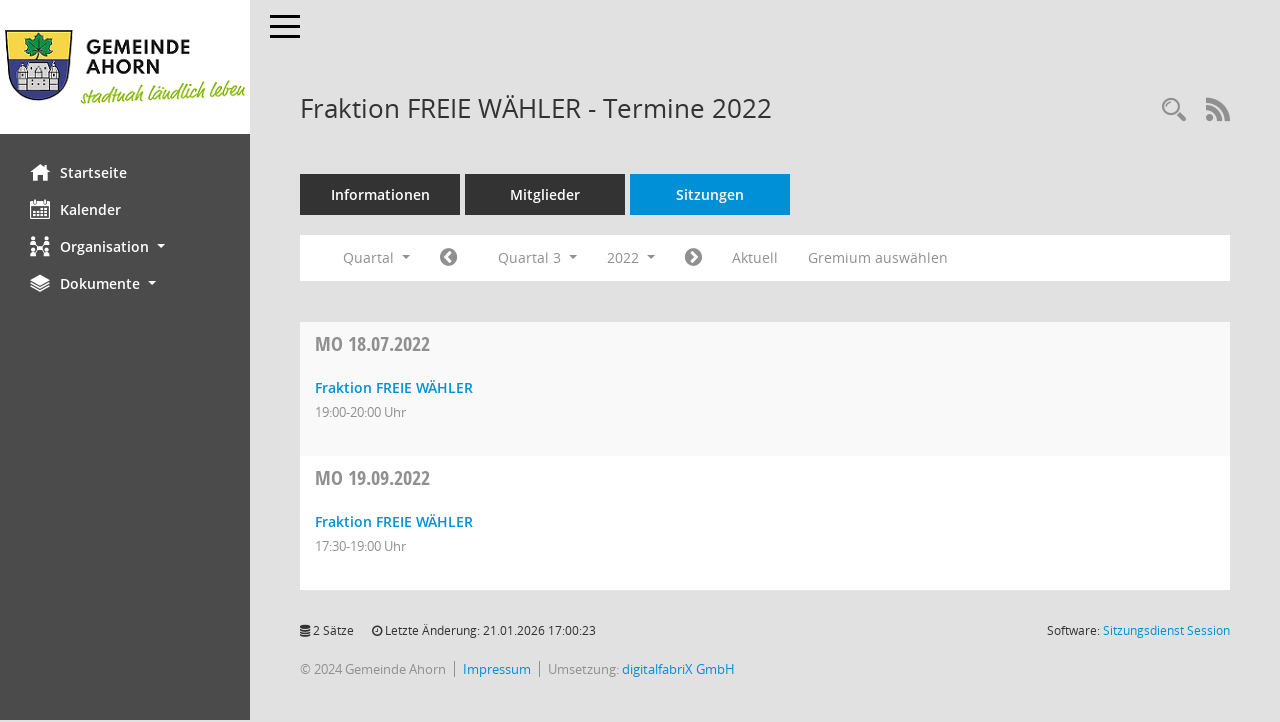

--- FILE ---
content_type: text/css
request_url: https://buergerinfo.ahorn.de/config/layout/layout5/config.css
body_size: 1338
content:
/* Angepasstes CSS zu ID gemeinde-ahorn (Stand 24.06.2021 12:39:16) */
/* === smc.css === */
#smc_body table tr.smc-new td:first-child:before
{
background-color: #0090D7;
}
#smc_body table tr.smc-default td:first-child:before, #smc_body table tr.smc-downloaded td:first-child:before
{
background-color: #0090D7;
}
#smc_body table tr th a, #smc_body table tr td a
{
color: #0090D7;
}
#smc_body #sidebar-wrapper
{
background-color: #0090D7;
}
#smc_body #top-bar .nav.navbar-nav > li > a:hover, #smc_body #top-bar .nav.navbar-nav > li > a:focus
{
color: #0090D7;
}
#smc_body .smc-read-more > a:hover, #smc_body .smc-read-more > a:focus
{
color: #0090D7;
}
#smc_body .smc-documents > div > div.smc-new
{
border-left: 0.3125rem solid #0090D7;
}
#smc_body .smc-documents > div > div.smc-downloaded
{
border-left: 0.3125rem solid #0090D7;
}
#smc_body .smc-documents > div > div .smc-action-group > .btn.btn-todo, #smc_body .smc-documents > div > div .smc-action-group > .btn.todo
{
background-color: #0090D7;
}
#smc_body .smc-documents > div > div .smc-action-group > .btn.btn-todo:hover, #smc_body .smc-documents > div > div .smc-action-group > .btn.btn-todo:focus, #smc_body .smc-documents > div > div .smc-action-group > .btn.todo:hover, #smc_body .smc-documents > div > div .smc-action-group > .btn.todo:focus
{
background-color: #0090D7;
}
#smc_body .smc-documents > div > div .smc-el-h > a
{
color: #0090D7;
}
#smc_body .smc-documents > div > div a:hover, #smc_body .smc-documents > div > div a:focus
{
color: #0090D7;
}
#smc_body .smc-action-group > .btn
{
background-color: #0090D7;
}
#smc_body .smc-action-group > .btn.btn-green
{
background-color: #0090D7;
}
#smc_body .smc-link-normal
{
color: #0090D7 !important;
}
#smc_body .smc-link-procedure
{
background-color: #0090D7;
}
#smc_body .smc-navbar.smc-connection-green
{
border-right: 0.9375rem solid #0090D7;
}
#smc_body .nav.nav-tabs .nav-item.active > .nav-link
{
background-color: #0090D7;
}
#smc_body .nav.nav-tabs .nav-item.active > .nav-link:before
{
border-left: 2.5rem solid #0090D7;
}
#smc_body .nav.nav-tabs .nav-item.active > .nav-link:hover, #smc_body .nav.nav-tabs .nav-item.active > .nav-link:focus
{
background-color: #0090D7;
}
#smc_body .nav.nav-tabs .nav-item > .nav-link:hover, #smc_body .nav.nav-tabs .nav-item > .nav-link:focus
{
background-color: #0090D7;
}
#smc_body .nav.nav-tabs .nav-item.smc-register-possible > a
{
background-color: #0090D7;
}
#smc_body .card .card-header.smc-card-uv-leer .card-header-title:after
{
color: #0090D7;
background-color: #0090D7;
}
#smc_body .card .card-header.smc-card-uv-aktiv .card-header-title:after
{
background-color: #0090D7;
}
#smc_body .card .card-header.smc-card-uv-aktiv-erledigt .card-header-title:after
{
background-color: #0090D7;
}
#smc_body .card .card-header.smc-card-uv-todo .card-header-title:after
{
background-color: #0090D7;
}
#smc_body .card.card-light > .smc-card-action .card-header-title
{
color: #0090D7;
}
#smc_body .card.card-light .card-header .card-header-title a
{
color: #0090D7;
}
#smc_body .card.card-light .card-header .nav.nav-pills > li.active > a
{
background-color: #0090D7;
}
#smc_body .card.card-light .card-header .nav.nav-pills > li.active > a:hover, #smc_body .card.card-light .card-header .nav.nav-pills > li.active > a:focus
{
background-color: #0090D7;
}
#smc_body .smc-content-normal a
{
color: #0090D7 !important;
}
#smc_body .smc-badge-count
{
background-color: #0090D7;
}
#smc_body .smc-nav-actions > li > a:hover, #smc_body .smc-nav-actions > li > a:focus
{
color: #0090D7;
}
#smc_body .smc-nav-actions > li > a.mark
{
color: #0090D7;
}
#smc_body .smc-table .smc-table-row .smc-table-cell a
{
color: #0090D7;
}
#smc_body .smc-el-h > a
{
color: #0090D7;
}
:root
{
--blue: #0090D7;
--green: #0090D7;
--primary: #0090D7;
--secondary: #0090D7;
--success: #0090D7;
}
a
{
color: #0090D7;
}
.valid-feedback
{
color: #0090D7;
}
.was-validated .form-control:valid, .form-control.is-valid
{
border-color: #0090D7;
}
.was-validated .form-control:valid:focus, .form-control.is-valid:focus
{
border-color: #0090D7;
}
.was-validated .custom-select:valid, .custom-select.is-valid
{
border-color: #0090D7;
}
.was-validated .custom-select:valid:focus, .custom-select.is-valid:focus
{
border-color: #0090D7;
}
.was-validated .form-check-input:valid ~ .form-check-label, .form-check-input.is-valid ~ .form-check-label
{
color: #0090D7;
}
.was-validated .custom-control-input:valid ~ .custom-control-label, .custom-control-input.is-valid ~ .custom-control-label
{
color: #0090D7;
}
.was-validated .custom-control-input:valid ~ .custom-control-label::before, .custom-control-input.is-valid ~ .custom-control-label::before
{
border-color: #0090D7;
}
.was-validated .custom-control-input:valid:focus:not(:checked) ~ .custom-control-label::before, .custom-control-input.is-valid:focus:not(:checked) ~ .custom-control-label::before
{
border-color: #0090D7;
}
.was-validated .custom-file-input:valid ~ .custom-file-label, .custom-file-input.is-valid ~ .custom-file-label
{
border-color: #0090D7;
}
.was-validated .custom-file-input:valid:focus ~ .custom-file-label, .custom-file-input.is-valid:focus ~ .custom-file-label
{
border-color: #0090D7;
}
.btn-primary
{
background-color: #0090D7;
border-color: #0090D7;
}
.btn-primary.disabled, .btn-primary:disabled
{
background-color: #0090D7;
border-color: #0090D7;
}
.btn-secondary
{
background-color: #0090D7;
border-color: #0090D7;
}
.btn-secondary.disabled, .btn-secondary:disabled
{
background-color: #0090D7;
border-color: #0090D7;
}
.btn-success
{
background-color: #0090D7;
border-color: #0090D7;
}
.btn-success.disabled, .btn-success:disabled
{
background-color: #0090D7;
border-color: #0090D7;
}
.btn-outline-primary
{
color: #0090D7;
border-color: #0090D7;
}
.btn-outline-primary:hover
{
background-color: #0090D7;
border-color: #0090D7;
}
.btn-outline-primary.disabled, .btn-outline-primary:disabled
{
color: #0090D7;
}
.btn-outline-primary:not(:disabled):not(.disabled):active, .btn-outline-primary:not(:disabled):not(.disabled).active,
.show > .btn-outline-primary.dropdown-toggle
{
background-color: #0090D7;
border-color: #0090D7;
}
.btn-outline-secondary
{
color: #0090D7;
border-color: #0090D7;
}
.btn-outline-secondary:hover
{
background-color: #0090D7;
border-color: #0090D7;
}
.btn-outline-secondary.disabled, .btn-outline-secondary:disabled
{
color: #0090D7;
}
.btn-outline-secondary:not(:disabled):not(.disabled):active, .btn-outline-secondary:not(:disabled):not(.disabled).active,
.show > .btn-outline-secondary.dropdown-toggle
{
background-color: #0090D7;
border-color: #0090D7;
}
.btn-outline-success
{
color: #0090D7;
border-color: #0090D7;
}
.btn-outline-success:hover
{
background-color: #0090D7;
border-color: #0090D7;
}
.btn-outline-success.disabled, .btn-outline-success:disabled
{
color: #0090D7;
}
.btn-outline-success:not(:disabled):not(.disabled):active, .btn-outline-success:not(:disabled):not(.disabled).active,
.show > .btn-outline-success.dropdown-toggle
{
background-color: #0090D7;
border-color: #0090D7;
}
.btn-link
{
color: #0090D7;
}
.dropdown-item.active, .dropdown-item:active
{
background-color: #0090D7;
}
.custom-control-input:checked ~ .custom-control-label::before
{
border-color: #0090D7;
background-color: #0090D7;
}
.custom-checkbox .custom-control-input:indeterminate ~ .custom-control-label::before
{
border-color: #0090D7;
background-color: #0090D7;
}
.custom-range::-webkit-slider-thumb
{
background-color: #0090D7;
}
.custom-range::-moz-range-thumb
{
background-color: #0090D7;
}
.custom-range::-ms-thumb
{
background-color: #0090D7;
}
.page-link
{
color: #0090D7;
}
.page-item.active .page-link
{
background-color: #0090D7;
border-color: #0090D7;
}
.badge-primary
{
background-color: #0090D7;
}
.badge-secondary
{
background-color: #0090D7;
}
.badge-success
{
background-color: #0090D7;
}
.progress-bar
{
background-color: #0090D7;
}
.list-group-item.active
{
background-color: #0090D7;
border-color: #0090D7;
}
.bg-primary
{
background-color: #0090D7 !important;
}
.bg-secondary
{
background-color: #0090D7 !important;
}
.bg-success
{
background-color: #0090D7 !important;
}
.border-primary
{
border-color: #0090D7 !important;
}
.border-secondary
{
border-color: #0090D7 !important;
}
.border-success
{
border-color: #0090D7 !important;
}
.text-primary
{
color: #0090D7 !important;
}
.text-secondary
{
color: #0090D7 !important;
}
.text-success
{
color: #0090D7 !important;
}
/* Anpassung Logobreite */
#smc_body #sidebar-wrapper .smc-img-logo{max-width:240px;}

/* ab hier folgen individuelle Anpassungen der  digitalfabriX */
#smc_body #sidebar-wrapper {background-color: #4B4B4B;}
#smc_body #sidebar-wrapper .logo {padding-top: 30px; padding-bottom: 30px;}
#smc_body #sidebar-wrapper ul li > a:hover, #smc_body #sidebar-wrapper ul li > a:active {color: white !important;}
#smc_body #sidebar-wrapper ul li > a, #smc_body #sidebar-wrapper ul li > a:active {color: white !important;}
#smc_body .smc-link-normal:hover, #smc_body .smc-link-normal:focus {color: black !important;}
#smc_body .smc-action-group > .btn:hover, #smc_body .smc-action-group > .btn:focus {background-color: black !important;}
#smc_body {background-color: #E1E1E1 !important;}
#smc_body .navbar-inverse {background-color: #E1E1E1 !important;}
#smc_body #menu-toggle .icon-bar {background-color: black !important;}
#smc_body #menu-toggle:focus .icon-bar, #smc_body #menu-toggle:hover .icon-bar {background-color: black !important;}
#smc_body .smc-link-procedure:hover, #smc_body .smc-link-procedure:focus {background-color: black !important; color:white !important;}
#smc_body .smc-documents > div > div h4 > a:hover {color: black !important;}
#smc_body table tr th a:hover, #smc_body table tr th afocus, #smc_body table tr td a:hover, #smc_body table tr td afocus {color: black !important;}
#smc_body .btn-primary {background-color: #0090D7 !important;}
#smc_body .btn-primary:hover {background-color: black;}